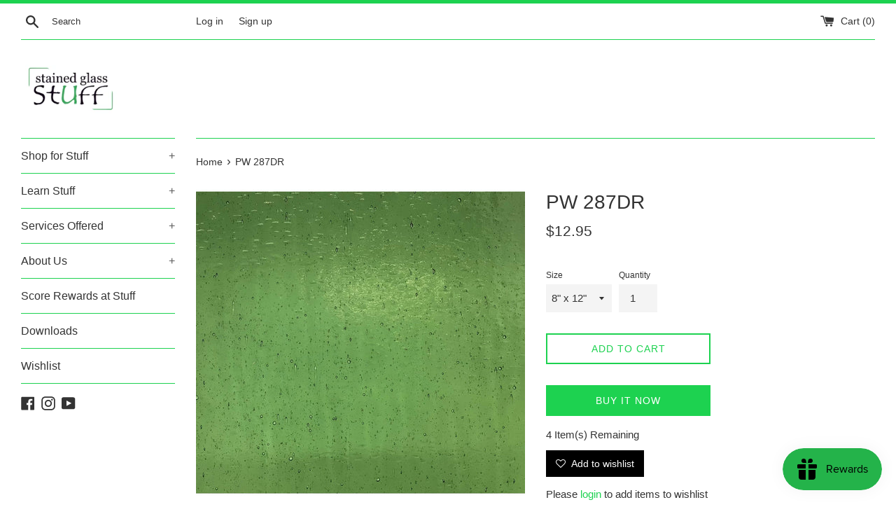

--- FILE ---
content_type: text/html; charset=utf-8
request_url: https://stainedglassstuff.com/products/wissmach-287dr-sage-green-double-rolled-transparent
body_size: 17993
content:
<!doctype html>
<html class="supports-no-js" lang="en">
<head>
  <meta charset="utf-8">
  <meta http-equiv="X-UA-Compatible" content="IE=edge,chrome=1">
  <meta name="viewport" content="width=device-width,initial-scale=1">
  <meta name="theme-color" content="">
  <link rel="canonical" href="https://stainedglassstuff.com/products/wissmach-287dr-sage-green-double-rolled-transparent">

  

  <title>
  PW 287DR &ndash; Stained Glass Stuff
  </title>

  
    <meta name="description" content="Wissmach 287DR, Sage Green Double Rolled Transparent A deep sage green with soft double rolled texture">
  

  <!-- /snippets/social-meta-tags.liquid -->




<meta property="og:site_name" content="Stained Glass Stuff">
<meta property="og:url" content="https://stainedglassstuff.com/products/wissmach-287dr-sage-green-double-rolled-transparent">
<meta property="og:title" content="PW 287DR">
<meta property="og:type" content="product">
<meta property="og:description" content="Wissmach 287DR, Sage Green Double Rolled Transparent A deep sage green with soft double rolled texture">

  <meta property="og:price:amount" content="8.95">
  <meta property="og:price:currency" content="CAD">

<meta property="og:image" content="http://stainedglassstuff.com/cdn/shop/products/EC47F5D8-56EB-4899-9F7B-72437CD07F65_1200x1200.jpg?v=1654537806">
<meta property="og:image:secure_url" content="https://stainedglassstuff.com/cdn/shop/products/EC47F5D8-56EB-4899-9F7B-72437CD07F65_1200x1200.jpg?v=1654537806">


<meta name="twitter:card" content="summary_large_image">
<meta name="twitter:title" content="PW 287DR">
<meta name="twitter:description" content="Wissmach 287DR, Sage Green Double Rolled Transparent A deep sage green with soft double rolled texture">


  <script>
    document.documentElement.className = document.documentElement.className.replace('supports-no-js', 'supports-js');

    var theme = {
      mapStrings: {
        addressError: "Error looking up that address",
        addressNoResults: "No results for that address",
        addressQueryLimit: "You have exceeded the Google API usage limit. Consider upgrading to a \u003ca href=\"https:\/\/developers.google.com\/maps\/premium\/usage-limits\"\u003ePremium Plan\u003c\/a\u003e.",
        authError: "There was a problem authenticating your Google Maps account."
      }
    }
  </script>

  <link href="//stainedglassstuff.com/cdn/shop/t/10/assets/theme.scss.css?v=167689802050357040411759259839" rel="stylesheet" type="text/css" media="all" />

  <script>window.performance && window.performance.mark && window.performance.mark('shopify.content_for_header.start');</script><meta id="shopify-digital-wallet" name="shopify-digital-wallet" content="/40790818967/digital_wallets/dialog">
<link rel="alternate" type="application/json+oembed" href="https://stainedglassstuff.com/products/wissmach-287dr-sage-green-double-rolled-transparent.oembed">
<script async="async" src="/checkouts/internal/preloads.js?locale=en-CA"></script>
<script id="shopify-features" type="application/json">{"accessToken":"703a1daf9e6ee211994e93028fb46314","betas":["rich-media-storefront-analytics"],"domain":"stainedglassstuff.com","predictiveSearch":true,"shopId":40790818967,"locale":"en"}</script>
<script>var Shopify = Shopify || {};
Shopify.shop = "stained-glass-stuff.myshopify.com";
Shopify.locale = "en";
Shopify.currency = {"active":"CAD","rate":"1.0"};
Shopify.country = "CA";
Shopify.theme = {"name":"Simple","id":118407299241,"schema_name":"Simple","schema_version":"12.2.1","theme_store_id":578,"role":"main"};
Shopify.theme.handle = "null";
Shopify.theme.style = {"id":null,"handle":null};
Shopify.cdnHost = "stainedglassstuff.com/cdn";
Shopify.routes = Shopify.routes || {};
Shopify.routes.root = "/";</script>
<script type="module">!function(o){(o.Shopify=o.Shopify||{}).modules=!0}(window);</script>
<script>!function(o){function n(){var o=[];function n(){o.push(Array.prototype.slice.apply(arguments))}return n.q=o,n}var t=o.Shopify=o.Shopify||{};t.loadFeatures=n(),t.autoloadFeatures=n()}(window);</script>
<script id="shop-js-analytics" type="application/json">{"pageType":"product"}</script>
<script defer="defer" async type="module" src="//stainedglassstuff.com/cdn/shopifycloud/shop-js/modules/v2/client.init-shop-cart-sync_C5BV16lS.en.esm.js"></script>
<script defer="defer" async type="module" src="//stainedglassstuff.com/cdn/shopifycloud/shop-js/modules/v2/chunk.common_CygWptCX.esm.js"></script>
<script type="module">
  await import("//stainedglassstuff.com/cdn/shopifycloud/shop-js/modules/v2/client.init-shop-cart-sync_C5BV16lS.en.esm.js");
await import("//stainedglassstuff.com/cdn/shopifycloud/shop-js/modules/v2/chunk.common_CygWptCX.esm.js");

  window.Shopify.SignInWithShop?.initShopCartSync?.({"fedCMEnabled":true,"windoidEnabled":true});

</script>
<script>(function() {
  var isLoaded = false;
  function asyncLoad() {
    if (isLoaded) return;
    isLoaded = true;
    var urls = ["https:\/\/js.smile.io\/v1\/smile-shopify.js?shop=stained-glass-stuff.myshopify.com","https:\/\/zooomyapps.com\/wishlist\/ZooomyOrders.js?shop=stained-glass-stuff.myshopify.com"];
    for (var i = 0; i < urls.length; i++) {
      var s = document.createElement('script');
      s.type = 'text/javascript';
      s.async = true;
      s.src = urls[i];
      var x = document.getElementsByTagName('script')[0];
      x.parentNode.insertBefore(s, x);
    }
  };
  if(window.attachEvent) {
    window.attachEvent('onload', asyncLoad);
  } else {
    window.addEventListener('load', asyncLoad, false);
  }
})();</script>
<script id="__st">var __st={"a":40790818967,"offset":-18000,"reqid":"59bea2cc-4f59-4561-828c-557077aef05c-1768705064","pageurl":"stainedglassstuff.com\/products\/wissmach-287dr-sage-green-double-rolled-transparent","u":"ad5b9d70f752","p":"product","rtyp":"product","rid":7713839349979};</script>
<script>window.ShopifyPaypalV4VisibilityTracking = true;</script>
<script id="captcha-bootstrap">!function(){'use strict';const t='contact',e='account',n='new_comment',o=[[t,t],['blogs',n],['comments',n],[t,'customer']],c=[[e,'customer_login'],[e,'guest_login'],[e,'recover_customer_password'],[e,'create_customer']],r=t=>t.map((([t,e])=>`form[action*='/${t}']:not([data-nocaptcha='true']) input[name='form_type'][value='${e}']`)).join(','),a=t=>()=>t?[...document.querySelectorAll(t)].map((t=>t.form)):[];function s(){const t=[...o],e=r(t);return a(e)}const i='password',u='form_key',d=['recaptcha-v3-token','g-recaptcha-response','h-captcha-response',i],f=()=>{try{return window.sessionStorage}catch{return}},m='__shopify_v',_=t=>t.elements[u];function p(t,e,n=!1){try{const o=window.sessionStorage,c=JSON.parse(o.getItem(e)),{data:r}=function(t){const{data:e,action:n}=t;return t[m]||n?{data:e,action:n}:{data:t,action:n}}(c);for(const[e,n]of Object.entries(r))t.elements[e]&&(t.elements[e].value=n);n&&o.removeItem(e)}catch(o){console.error('form repopulation failed',{error:o})}}const l='form_type',E='cptcha';function T(t){t.dataset[E]=!0}const w=window,h=w.document,L='Shopify',v='ce_forms',y='captcha';let A=!1;((t,e)=>{const n=(g='f06e6c50-85a8-45c8-87d0-21a2b65856fe',I='https://cdn.shopify.com/shopifycloud/storefront-forms-hcaptcha/ce_storefront_forms_captcha_hcaptcha.v1.5.2.iife.js',D={infoText:'Protected by hCaptcha',privacyText:'Privacy',termsText:'Terms'},(t,e,n)=>{const o=w[L][v],c=o.bindForm;if(c)return c(t,g,e,D).then(n);var r;o.q.push([[t,g,e,D],n]),r=I,A||(h.body.append(Object.assign(h.createElement('script'),{id:'captcha-provider',async:!0,src:r})),A=!0)});var g,I,D;w[L]=w[L]||{},w[L][v]=w[L][v]||{},w[L][v].q=[],w[L][y]=w[L][y]||{},w[L][y].protect=function(t,e){n(t,void 0,e),T(t)},Object.freeze(w[L][y]),function(t,e,n,w,h,L){const[v,y,A,g]=function(t,e,n){const i=e?o:[],u=t?c:[],d=[...i,...u],f=r(d),m=r(i),_=r(d.filter((([t,e])=>n.includes(e))));return[a(f),a(m),a(_),s()]}(w,h,L),I=t=>{const e=t.target;return e instanceof HTMLFormElement?e:e&&e.form},D=t=>v().includes(t);t.addEventListener('submit',(t=>{const e=I(t);if(!e)return;const n=D(e)&&!e.dataset.hcaptchaBound&&!e.dataset.recaptchaBound,o=_(e),c=g().includes(e)&&(!o||!o.value);(n||c)&&t.preventDefault(),c&&!n&&(function(t){try{if(!f())return;!function(t){const e=f();if(!e)return;const n=_(t);if(!n)return;const o=n.value;o&&e.removeItem(o)}(t);const e=Array.from(Array(32),(()=>Math.random().toString(36)[2])).join('');!function(t,e){_(t)||t.append(Object.assign(document.createElement('input'),{type:'hidden',name:u})),t.elements[u].value=e}(t,e),function(t,e){const n=f();if(!n)return;const o=[...t.querySelectorAll(`input[type='${i}']`)].map((({name:t})=>t)),c=[...d,...o],r={};for(const[a,s]of new FormData(t).entries())c.includes(a)||(r[a]=s);n.setItem(e,JSON.stringify({[m]:1,action:t.action,data:r}))}(t,e)}catch(e){console.error('failed to persist form',e)}}(e),e.submit())}));const S=(t,e)=>{t&&!t.dataset[E]&&(n(t,e.some((e=>e===t))),T(t))};for(const o of['focusin','change'])t.addEventListener(o,(t=>{const e=I(t);D(e)&&S(e,y())}));const B=e.get('form_key'),M=e.get(l),P=B&&M;t.addEventListener('DOMContentLoaded',(()=>{const t=y();if(P)for(const e of t)e.elements[l].value===M&&p(e,B);[...new Set([...A(),...v().filter((t=>'true'===t.dataset.shopifyCaptcha))])].forEach((e=>S(e,t)))}))}(h,new URLSearchParams(w.location.search),n,t,e,['guest_login'])})(!0,!0)}();</script>
<script integrity="sha256-4kQ18oKyAcykRKYeNunJcIwy7WH5gtpwJnB7kiuLZ1E=" data-source-attribution="shopify.loadfeatures" defer="defer" src="//stainedglassstuff.com/cdn/shopifycloud/storefront/assets/storefront/load_feature-a0a9edcb.js" crossorigin="anonymous"></script>
<script data-source-attribution="shopify.dynamic_checkout.dynamic.init">var Shopify=Shopify||{};Shopify.PaymentButton=Shopify.PaymentButton||{isStorefrontPortableWallets:!0,init:function(){window.Shopify.PaymentButton.init=function(){};var t=document.createElement("script");t.src="https://stainedglassstuff.com/cdn/shopifycloud/portable-wallets/latest/portable-wallets.en.js",t.type="module",document.head.appendChild(t)}};
</script>
<script data-source-attribution="shopify.dynamic_checkout.buyer_consent">
  function portableWalletsHideBuyerConsent(e){var t=document.getElementById("shopify-buyer-consent"),n=document.getElementById("shopify-subscription-policy-button");t&&n&&(t.classList.add("hidden"),t.setAttribute("aria-hidden","true"),n.removeEventListener("click",e))}function portableWalletsShowBuyerConsent(e){var t=document.getElementById("shopify-buyer-consent"),n=document.getElementById("shopify-subscription-policy-button");t&&n&&(t.classList.remove("hidden"),t.removeAttribute("aria-hidden"),n.addEventListener("click",e))}window.Shopify?.PaymentButton&&(window.Shopify.PaymentButton.hideBuyerConsent=portableWalletsHideBuyerConsent,window.Shopify.PaymentButton.showBuyerConsent=portableWalletsShowBuyerConsent);
</script>
<script>
  function portableWalletsCleanup(e){e&&e.src&&console.error("Failed to load portable wallets script "+e.src);var t=document.querySelectorAll("shopify-accelerated-checkout .shopify-payment-button__skeleton, shopify-accelerated-checkout-cart .wallet-cart-button__skeleton"),e=document.getElementById("shopify-buyer-consent");for(let e=0;e<t.length;e++)t[e].remove();e&&e.remove()}function portableWalletsNotLoadedAsModule(e){e instanceof ErrorEvent&&"string"==typeof e.message&&e.message.includes("import.meta")&&"string"==typeof e.filename&&e.filename.includes("portable-wallets")&&(window.removeEventListener("error",portableWalletsNotLoadedAsModule),window.Shopify.PaymentButton.failedToLoad=e,"loading"===document.readyState?document.addEventListener("DOMContentLoaded",window.Shopify.PaymentButton.init):window.Shopify.PaymentButton.init())}window.addEventListener("error",portableWalletsNotLoadedAsModule);
</script>

<script type="module" src="https://stainedglassstuff.com/cdn/shopifycloud/portable-wallets/latest/portable-wallets.en.js" onError="portableWalletsCleanup(this)" crossorigin="anonymous"></script>
<script nomodule>
  document.addEventListener("DOMContentLoaded", portableWalletsCleanup);
</script>

<link id="shopify-accelerated-checkout-styles" rel="stylesheet" media="screen" href="https://stainedglassstuff.com/cdn/shopifycloud/portable-wallets/latest/accelerated-checkout-backwards-compat.css" crossorigin="anonymous">
<style id="shopify-accelerated-checkout-cart">
        #shopify-buyer-consent {
  margin-top: 1em;
  display: inline-block;
  width: 100%;
}

#shopify-buyer-consent.hidden {
  display: none;
}

#shopify-subscription-policy-button {
  background: none;
  border: none;
  padding: 0;
  text-decoration: underline;
  font-size: inherit;
  cursor: pointer;
}

#shopify-subscription-policy-button::before {
  box-shadow: none;
}

      </style>

<script>window.performance && window.performance.mark && window.performance.mark('shopify.content_for_header.end');</script>

  <script src="//stainedglassstuff.com/cdn/shop/t/10/assets/jquery-1.11.0.min.js?v=32460426840832490021610999263" type="text/javascript"></script>
  <script src="//stainedglassstuff.com/cdn/shop/t/10/assets/modernizr.min.js?v=44044439420609591321610999264" type="text/javascript"></script>

  <script src="//stainedglassstuff.com/cdn/shop/t/10/assets/lazysizes.min.js?v=155223123402716617051610999263" async="async"></script>

  
  <!-- "snippets/judgeme_core.liquid" was not rendered, the associated app was uninstalled -->
<!-- BEGIN app block: shopify://apps/instafeed/blocks/head-block/c447db20-095d-4a10-9725-b5977662c9d5 --><link rel="preconnect" href="https://cdn.nfcube.com/">
<link rel="preconnect" href="https://scontent.cdninstagram.com/">


  <script>
    document.addEventListener('DOMContentLoaded', function () {
      let instafeedScript = document.createElement('script');

      
        instafeedScript.src = 'https://cdn.nfcube.com/instafeed-8291f6c20a659c70bc9e6fc88f014ffd.js';
      

      document.body.appendChild(instafeedScript);
    });
  </script>





<!-- END app block --><script src="https://cdn.shopify.com/extensions/019bc7e9-d98c-71e0-bb25-69de9349bf29/smile-io-266/assets/smile-loader.js" type="text/javascript" defer="defer"></script>
<link href="https://monorail-edge.shopifysvc.com" rel="dns-prefetch">
<script>(function(){if ("sendBeacon" in navigator && "performance" in window) {try {var session_token_from_headers = performance.getEntriesByType('navigation')[0].serverTiming.find(x => x.name == '_s').description;} catch {var session_token_from_headers = undefined;}var session_cookie_matches = document.cookie.match(/_shopify_s=([^;]*)/);var session_token_from_cookie = session_cookie_matches && session_cookie_matches.length === 2 ? session_cookie_matches[1] : "";var session_token = session_token_from_headers || session_token_from_cookie || "";function handle_abandonment_event(e) {var entries = performance.getEntries().filter(function(entry) {return /monorail-edge.shopifysvc.com/.test(entry.name);});if (!window.abandonment_tracked && entries.length === 0) {window.abandonment_tracked = true;var currentMs = Date.now();var navigation_start = performance.timing.navigationStart;var payload = {shop_id: 40790818967,url: window.location.href,navigation_start,duration: currentMs - navigation_start,session_token,page_type: "product"};window.navigator.sendBeacon("https://monorail-edge.shopifysvc.com/v1/produce", JSON.stringify({schema_id: "online_store_buyer_site_abandonment/1.1",payload: payload,metadata: {event_created_at_ms: currentMs,event_sent_at_ms: currentMs}}));}}window.addEventListener('pagehide', handle_abandonment_event);}}());</script>
<script id="web-pixels-manager-setup">(function e(e,d,r,n,o){if(void 0===o&&(o={}),!Boolean(null===(a=null===(i=window.Shopify)||void 0===i?void 0:i.analytics)||void 0===a?void 0:a.replayQueue)){var i,a;window.Shopify=window.Shopify||{};var t=window.Shopify;t.analytics=t.analytics||{};var s=t.analytics;s.replayQueue=[],s.publish=function(e,d,r){return s.replayQueue.push([e,d,r]),!0};try{self.performance.mark("wpm:start")}catch(e){}var l=function(){var e={modern:/Edge?\/(1{2}[4-9]|1[2-9]\d|[2-9]\d{2}|\d{4,})\.\d+(\.\d+|)|Firefox\/(1{2}[4-9]|1[2-9]\d|[2-9]\d{2}|\d{4,})\.\d+(\.\d+|)|Chrom(ium|e)\/(9{2}|\d{3,})\.\d+(\.\d+|)|(Maci|X1{2}).+ Version\/(15\.\d+|(1[6-9]|[2-9]\d|\d{3,})\.\d+)([,.]\d+|)( \(\w+\)|)( Mobile\/\w+|) Safari\/|Chrome.+OPR\/(9{2}|\d{3,})\.\d+\.\d+|(CPU[ +]OS|iPhone[ +]OS|CPU[ +]iPhone|CPU IPhone OS|CPU iPad OS)[ +]+(15[._]\d+|(1[6-9]|[2-9]\d|\d{3,})[._]\d+)([._]\d+|)|Android:?[ /-](13[3-9]|1[4-9]\d|[2-9]\d{2}|\d{4,})(\.\d+|)(\.\d+|)|Android.+Firefox\/(13[5-9]|1[4-9]\d|[2-9]\d{2}|\d{4,})\.\d+(\.\d+|)|Android.+Chrom(ium|e)\/(13[3-9]|1[4-9]\d|[2-9]\d{2}|\d{4,})\.\d+(\.\d+|)|SamsungBrowser\/([2-9]\d|\d{3,})\.\d+/,legacy:/Edge?\/(1[6-9]|[2-9]\d|\d{3,})\.\d+(\.\d+|)|Firefox\/(5[4-9]|[6-9]\d|\d{3,})\.\d+(\.\d+|)|Chrom(ium|e)\/(5[1-9]|[6-9]\d|\d{3,})\.\d+(\.\d+|)([\d.]+$|.*Safari\/(?![\d.]+ Edge\/[\d.]+$))|(Maci|X1{2}).+ Version\/(10\.\d+|(1[1-9]|[2-9]\d|\d{3,})\.\d+)([,.]\d+|)( \(\w+\)|)( Mobile\/\w+|) Safari\/|Chrome.+OPR\/(3[89]|[4-9]\d|\d{3,})\.\d+\.\d+|(CPU[ +]OS|iPhone[ +]OS|CPU[ +]iPhone|CPU IPhone OS|CPU iPad OS)[ +]+(10[._]\d+|(1[1-9]|[2-9]\d|\d{3,})[._]\d+)([._]\d+|)|Android:?[ /-](13[3-9]|1[4-9]\d|[2-9]\d{2}|\d{4,})(\.\d+|)(\.\d+|)|Mobile Safari.+OPR\/([89]\d|\d{3,})\.\d+\.\d+|Android.+Firefox\/(13[5-9]|1[4-9]\d|[2-9]\d{2}|\d{4,})\.\d+(\.\d+|)|Android.+Chrom(ium|e)\/(13[3-9]|1[4-9]\d|[2-9]\d{2}|\d{4,})\.\d+(\.\d+|)|Android.+(UC? ?Browser|UCWEB|U3)[ /]?(15\.([5-9]|\d{2,})|(1[6-9]|[2-9]\d|\d{3,})\.\d+)\.\d+|SamsungBrowser\/(5\.\d+|([6-9]|\d{2,})\.\d+)|Android.+MQ{2}Browser\/(14(\.(9|\d{2,})|)|(1[5-9]|[2-9]\d|\d{3,})(\.\d+|))(\.\d+|)|K[Aa][Ii]OS\/(3\.\d+|([4-9]|\d{2,})\.\d+)(\.\d+|)/},d=e.modern,r=e.legacy,n=navigator.userAgent;return n.match(d)?"modern":n.match(r)?"legacy":"unknown"}(),u="modern"===l?"modern":"legacy",c=(null!=n?n:{modern:"",legacy:""})[u],f=function(e){return[e.baseUrl,"/wpm","/b",e.hashVersion,"modern"===e.buildTarget?"m":"l",".js"].join("")}({baseUrl:d,hashVersion:r,buildTarget:u}),m=function(e){var d=e.version,r=e.bundleTarget,n=e.surface,o=e.pageUrl,i=e.monorailEndpoint;return{emit:function(e){var a=e.status,t=e.errorMsg,s=(new Date).getTime(),l=JSON.stringify({metadata:{event_sent_at_ms:s},events:[{schema_id:"web_pixels_manager_load/3.1",payload:{version:d,bundle_target:r,page_url:o,status:a,surface:n,error_msg:t},metadata:{event_created_at_ms:s}}]});if(!i)return console&&console.warn&&console.warn("[Web Pixels Manager] No Monorail endpoint provided, skipping logging."),!1;try{return self.navigator.sendBeacon.bind(self.navigator)(i,l)}catch(e){}var u=new XMLHttpRequest;try{return u.open("POST",i,!0),u.setRequestHeader("Content-Type","text/plain"),u.send(l),!0}catch(e){return console&&console.warn&&console.warn("[Web Pixels Manager] Got an unhandled error while logging to Monorail."),!1}}}}({version:r,bundleTarget:l,surface:e.surface,pageUrl:self.location.href,monorailEndpoint:e.monorailEndpoint});try{o.browserTarget=l,function(e){var d=e.src,r=e.async,n=void 0===r||r,o=e.onload,i=e.onerror,a=e.sri,t=e.scriptDataAttributes,s=void 0===t?{}:t,l=document.createElement("script"),u=document.querySelector("head"),c=document.querySelector("body");if(l.async=n,l.src=d,a&&(l.integrity=a,l.crossOrigin="anonymous"),s)for(var f in s)if(Object.prototype.hasOwnProperty.call(s,f))try{l.dataset[f]=s[f]}catch(e){}if(o&&l.addEventListener("load",o),i&&l.addEventListener("error",i),u)u.appendChild(l);else{if(!c)throw new Error("Did not find a head or body element to append the script");c.appendChild(l)}}({src:f,async:!0,onload:function(){if(!function(){var e,d;return Boolean(null===(d=null===(e=window.Shopify)||void 0===e?void 0:e.analytics)||void 0===d?void 0:d.initialized)}()){var d=window.webPixelsManager.init(e)||void 0;if(d){var r=window.Shopify.analytics;r.replayQueue.forEach((function(e){var r=e[0],n=e[1],o=e[2];d.publishCustomEvent(r,n,o)})),r.replayQueue=[],r.publish=d.publishCustomEvent,r.visitor=d.visitor,r.initialized=!0}}},onerror:function(){return m.emit({status:"failed",errorMsg:"".concat(f," has failed to load")})},sri:function(e){var d=/^sha384-[A-Za-z0-9+/=]+$/;return"string"==typeof e&&d.test(e)}(c)?c:"",scriptDataAttributes:o}),m.emit({status:"loading"})}catch(e){m.emit({status:"failed",errorMsg:(null==e?void 0:e.message)||"Unknown error"})}}})({shopId: 40790818967,storefrontBaseUrl: "https://stainedglassstuff.com",extensionsBaseUrl: "https://extensions.shopifycdn.com/cdn/shopifycloud/web-pixels-manager",monorailEndpoint: "https://monorail-edge.shopifysvc.com/unstable/produce_batch",surface: "storefront-renderer",enabledBetaFlags: ["2dca8a86"],webPixelsConfigList: [{"id":"shopify-app-pixel","configuration":"{}","eventPayloadVersion":"v1","runtimeContext":"STRICT","scriptVersion":"0450","apiClientId":"shopify-pixel","type":"APP","privacyPurposes":["ANALYTICS","MARKETING"]},{"id":"shopify-custom-pixel","eventPayloadVersion":"v1","runtimeContext":"LAX","scriptVersion":"0450","apiClientId":"shopify-pixel","type":"CUSTOM","privacyPurposes":["ANALYTICS","MARKETING"]}],isMerchantRequest: false,initData: {"shop":{"name":"Stained Glass Stuff","paymentSettings":{"currencyCode":"CAD"},"myshopifyDomain":"stained-glass-stuff.myshopify.com","countryCode":"CA","storefrontUrl":"https:\/\/stainedglassstuff.com"},"customer":null,"cart":null,"checkout":null,"productVariants":[{"price":{"amount":17.95,"currencyCode":"CAD"},"product":{"title":"PW 287DR","vendor":"Stained Glass Stuff","id":"7713839349979","untranslatedTitle":"PW 287DR","url":"\/products\/wissmach-287dr-sage-green-double-rolled-transparent","type":"Glass"},"id":"42919158808795","image":{"src":"\/\/stainedglassstuff.com\/cdn\/shop\/products\/EC47F5D8-56EB-4899-9F7B-72437CD07F65.jpg?v=1654537806"},"sku":null,"title":"12\" x 12\"","untranslatedTitle":"12\" x 12\""},{"price":{"amount":12.95,"currencyCode":"CAD"},"product":{"title":"PW 287DR","vendor":"Stained Glass Stuff","id":"7713839349979","untranslatedTitle":"PW 287DR","url":"\/products\/wissmach-287dr-sage-green-double-rolled-transparent","type":"Glass"},"id":"42919158841563","image":{"src":"\/\/stainedglassstuff.com\/cdn\/shop\/products\/EC47F5D8-56EB-4899-9F7B-72437CD07F65.jpg?v=1654537806"},"sku":null,"title":"8\" x 12\"","untranslatedTitle":"8\" x 12\""},{"price":{"amount":9.95,"currencyCode":"CAD"},"product":{"title":"PW 287DR","vendor":"Stained Glass Stuff","id":"7713839349979","untranslatedTitle":"PW 287DR","url":"\/products\/wissmach-287dr-sage-green-double-rolled-transparent","type":"Glass"},"id":"42919158874331","image":{"src":"\/\/stainedglassstuff.com\/cdn\/shop\/products\/EC47F5D8-56EB-4899-9F7B-72437CD07F65.jpg?v=1654537806"},"sku":null,"title":"6\" x 12\"","untranslatedTitle":"6\" x 12\""},{"price":{"amount":8.95,"currencyCode":"CAD"},"product":{"title":"PW 287DR","vendor":"Stained Glass Stuff","id":"7713839349979","untranslatedTitle":"PW 287DR","url":"\/products\/wissmach-287dr-sage-green-double-rolled-transparent","type":"Glass"},"id":"44796741484763","image":{"src":"\/\/stainedglassstuff.com\/cdn\/shop\/products\/EC47F5D8-56EB-4899-9F7B-72437CD07F65.jpg?v=1654537806"},"sku":"","title":"5\" x 12\"","untranslatedTitle":"5\" x 12\""}],"purchasingCompany":null},},"https://stainedglassstuff.com/cdn","fcfee988w5aeb613cpc8e4bc33m6693e112",{"modern":"","legacy":""},{"shopId":"40790818967","storefrontBaseUrl":"https:\/\/stainedglassstuff.com","extensionBaseUrl":"https:\/\/extensions.shopifycdn.com\/cdn\/shopifycloud\/web-pixels-manager","surface":"storefront-renderer","enabledBetaFlags":"[\"2dca8a86\"]","isMerchantRequest":"false","hashVersion":"fcfee988w5aeb613cpc8e4bc33m6693e112","publish":"custom","events":"[[\"page_viewed\",{}],[\"product_viewed\",{\"productVariant\":{\"price\":{\"amount\":12.95,\"currencyCode\":\"CAD\"},\"product\":{\"title\":\"PW 287DR\",\"vendor\":\"Stained Glass Stuff\",\"id\":\"7713839349979\",\"untranslatedTitle\":\"PW 287DR\",\"url\":\"\/products\/wissmach-287dr-sage-green-double-rolled-transparent\",\"type\":\"Glass\"},\"id\":\"42919158841563\",\"image\":{\"src\":\"\/\/stainedglassstuff.com\/cdn\/shop\/products\/EC47F5D8-56EB-4899-9F7B-72437CD07F65.jpg?v=1654537806\"},\"sku\":null,\"title\":\"8\\\" x 12\\\"\",\"untranslatedTitle\":\"8\\\" x 12\\\"\"}}]]"});</script><script>
  window.ShopifyAnalytics = window.ShopifyAnalytics || {};
  window.ShopifyAnalytics.meta = window.ShopifyAnalytics.meta || {};
  window.ShopifyAnalytics.meta.currency = 'CAD';
  var meta = {"product":{"id":7713839349979,"gid":"gid:\/\/shopify\/Product\/7713839349979","vendor":"Stained Glass Stuff","type":"Glass","handle":"wissmach-287dr-sage-green-double-rolled-transparent","variants":[{"id":42919158808795,"price":1795,"name":"PW 287DR - 12\" x 12\"","public_title":"12\" x 12\"","sku":null},{"id":42919158841563,"price":1295,"name":"PW 287DR - 8\" x 12\"","public_title":"8\" x 12\"","sku":null},{"id":42919158874331,"price":995,"name":"PW 287DR - 6\" x 12\"","public_title":"6\" x 12\"","sku":null},{"id":44796741484763,"price":895,"name":"PW 287DR - 5\" x 12\"","public_title":"5\" x 12\"","sku":""}],"remote":false},"page":{"pageType":"product","resourceType":"product","resourceId":7713839349979,"requestId":"59bea2cc-4f59-4561-828c-557077aef05c-1768705064"}};
  for (var attr in meta) {
    window.ShopifyAnalytics.meta[attr] = meta[attr];
  }
</script>
<script class="analytics">
  (function () {
    var customDocumentWrite = function(content) {
      var jquery = null;

      if (window.jQuery) {
        jquery = window.jQuery;
      } else if (window.Checkout && window.Checkout.$) {
        jquery = window.Checkout.$;
      }

      if (jquery) {
        jquery('body').append(content);
      }
    };

    var hasLoggedConversion = function(token) {
      if (token) {
        return document.cookie.indexOf('loggedConversion=' + token) !== -1;
      }
      return false;
    }

    var setCookieIfConversion = function(token) {
      if (token) {
        var twoMonthsFromNow = new Date(Date.now());
        twoMonthsFromNow.setMonth(twoMonthsFromNow.getMonth() + 2);

        document.cookie = 'loggedConversion=' + token + '; expires=' + twoMonthsFromNow;
      }
    }

    var trekkie = window.ShopifyAnalytics.lib = window.trekkie = window.trekkie || [];
    if (trekkie.integrations) {
      return;
    }
    trekkie.methods = [
      'identify',
      'page',
      'ready',
      'track',
      'trackForm',
      'trackLink'
    ];
    trekkie.factory = function(method) {
      return function() {
        var args = Array.prototype.slice.call(arguments);
        args.unshift(method);
        trekkie.push(args);
        return trekkie;
      };
    };
    for (var i = 0; i < trekkie.methods.length; i++) {
      var key = trekkie.methods[i];
      trekkie[key] = trekkie.factory(key);
    }
    trekkie.load = function(config) {
      trekkie.config = config || {};
      trekkie.config.initialDocumentCookie = document.cookie;
      var first = document.getElementsByTagName('script')[0];
      var script = document.createElement('script');
      script.type = 'text/javascript';
      script.onerror = function(e) {
        var scriptFallback = document.createElement('script');
        scriptFallback.type = 'text/javascript';
        scriptFallback.onerror = function(error) {
                var Monorail = {
      produce: function produce(monorailDomain, schemaId, payload) {
        var currentMs = new Date().getTime();
        var event = {
          schema_id: schemaId,
          payload: payload,
          metadata: {
            event_created_at_ms: currentMs,
            event_sent_at_ms: currentMs
          }
        };
        return Monorail.sendRequest("https://" + monorailDomain + "/v1/produce", JSON.stringify(event));
      },
      sendRequest: function sendRequest(endpointUrl, payload) {
        // Try the sendBeacon API
        if (window && window.navigator && typeof window.navigator.sendBeacon === 'function' && typeof window.Blob === 'function' && !Monorail.isIos12()) {
          var blobData = new window.Blob([payload], {
            type: 'text/plain'
          });

          if (window.navigator.sendBeacon(endpointUrl, blobData)) {
            return true;
          } // sendBeacon was not successful

        } // XHR beacon

        var xhr = new XMLHttpRequest();

        try {
          xhr.open('POST', endpointUrl);
          xhr.setRequestHeader('Content-Type', 'text/plain');
          xhr.send(payload);
        } catch (e) {
          console.log(e);
        }

        return false;
      },
      isIos12: function isIos12() {
        return window.navigator.userAgent.lastIndexOf('iPhone; CPU iPhone OS 12_') !== -1 || window.navigator.userAgent.lastIndexOf('iPad; CPU OS 12_') !== -1;
      }
    };
    Monorail.produce('monorail-edge.shopifysvc.com',
      'trekkie_storefront_load_errors/1.1',
      {shop_id: 40790818967,
      theme_id: 118407299241,
      app_name: "storefront",
      context_url: window.location.href,
      source_url: "//stainedglassstuff.com/cdn/s/trekkie.storefront.cd680fe47e6c39ca5d5df5f0a32d569bc48c0f27.min.js"});

        };
        scriptFallback.async = true;
        scriptFallback.src = '//stainedglassstuff.com/cdn/s/trekkie.storefront.cd680fe47e6c39ca5d5df5f0a32d569bc48c0f27.min.js';
        first.parentNode.insertBefore(scriptFallback, first);
      };
      script.async = true;
      script.src = '//stainedglassstuff.com/cdn/s/trekkie.storefront.cd680fe47e6c39ca5d5df5f0a32d569bc48c0f27.min.js';
      first.parentNode.insertBefore(script, first);
    };
    trekkie.load(
      {"Trekkie":{"appName":"storefront","development":false,"defaultAttributes":{"shopId":40790818967,"isMerchantRequest":null,"themeId":118407299241,"themeCityHash":"14053730097280740787","contentLanguage":"en","currency":"CAD","eventMetadataId":"d9e56201-35c5-4982-9c0f-2be95a54cce2"},"isServerSideCookieWritingEnabled":true,"monorailRegion":"shop_domain","enabledBetaFlags":["65f19447"]},"Session Attribution":{},"S2S":{"facebookCapiEnabled":false,"source":"trekkie-storefront-renderer","apiClientId":580111}}
    );

    var loaded = false;
    trekkie.ready(function() {
      if (loaded) return;
      loaded = true;

      window.ShopifyAnalytics.lib = window.trekkie;

      var originalDocumentWrite = document.write;
      document.write = customDocumentWrite;
      try { window.ShopifyAnalytics.merchantGoogleAnalytics.call(this); } catch(error) {};
      document.write = originalDocumentWrite;

      window.ShopifyAnalytics.lib.page(null,{"pageType":"product","resourceType":"product","resourceId":7713839349979,"requestId":"59bea2cc-4f59-4561-828c-557077aef05c-1768705064","shopifyEmitted":true});

      var match = window.location.pathname.match(/checkouts\/(.+)\/(thank_you|post_purchase)/)
      var token = match? match[1]: undefined;
      if (!hasLoggedConversion(token)) {
        setCookieIfConversion(token);
        window.ShopifyAnalytics.lib.track("Viewed Product",{"currency":"CAD","variantId":42919158808795,"productId":7713839349979,"productGid":"gid:\/\/shopify\/Product\/7713839349979","name":"PW 287DR - 12\" x 12\"","price":"17.95","sku":null,"brand":"Stained Glass Stuff","variant":"12\" x 12\"","category":"Glass","nonInteraction":true,"remote":false},undefined,undefined,{"shopifyEmitted":true});
      window.ShopifyAnalytics.lib.track("monorail:\/\/trekkie_storefront_viewed_product\/1.1",{"currency":"CAD","variantId":42919158808795,"productId":7713839349979,"productGid":"gid:\/\/shopify\/Product\/7713839349979","name":"PW 287DR - 12\" x 12\"","price":"17.95","sku":null,"brand":"Stained Glass Stuff","variant":"12\" x 12\"","category":"Glass","nonInteraction":true,"remote":false,"referer":"https:\/\/stainedglassstuff.com\/products\/wissmach-287dr-sage-green-double-rolled-transparent"});
      }
    });


        var eventsListenerScript = document.createElement('script');
        eventsListenerScript.async = true;
        eventsListenerScript.src = "//stainedglassstuff.com/cdn/shopifycloud/storefront/assets/shop_events_listener-3da45d37.js";
        document.getElementsByTagName('head')[0].appendChild(eventsListenerScript);

})();</script>
<script
  defer
  src="https://stainedglassstuff.com/cdn/shopifycloud/perf-kit/shopify-perf-kit-3.0.4.min.js"
  data-application="storefront-renderer"
  data-shop-id="40790818967"
  data-render-region="gcp-us-central1"
  data-page-type="product"
  data-theme-instance-id="118407299241"
  data-theme-name="Simple"
  data-theme-version="12.2.1"
  data-monorail-region="shop_domain"
  data-resource-timing-sampling-rate="10"
  data-shs="true"
  data-shs-beacon="true"
  data-shs-export-with-fetch="true"
  data-shs-logs-sample-rate="1"
  data-shs-beacon-endpoint="https://stainedglassstuff.com/api/collect"
></script>
</head>

<body id="pw-287dr" class="template-product">

  <a class="in-page-link visually-hidden skip-link" href="#MainContent">Skip to content</a>

  <div id="shopify-section-header" class="shopify-section">

  <style>
    .site-header__logo {
      width: 140px;
    }
    #HeaderLogoWrapper {
      max-width: 140px !important;
    }
  </style>
  <div class="page-border"></div>


<div class="site-wrapper">
  <div class="top-bar grid">

    <div class="grid__item medium-up--one-fifth small--one-half">
      <div class="top-bar__search">
        <a href="/search" class="medium-up--hide">
          <svg aria-hidden="true" focusable="false" role="presentation" class="icon icon-search" viewBox="0 0 20 20"><path fill="#444" d="M18.64 17.02l-5.31-5.31c.81-1.08 1.26-2.43 1.26-3.87C14.5 4.06 11.44 1 7.75 1S1 4.06 1 7.75s3.06 6.75 6.75 6.75c1.44 0 2.79-.45 3.87-1.26l5.31 5.31c.45.45 1.26.54 1.71.09.45-.36.45-1.17 0-1.62zM3.25 7.75c0-2.52 1.98-4.5 4.5-4.5s4.5 1.98 4.5 4.5-1.98 4.5-4.5 4.5-4.5-1.98-4.5-4.5z"/></svg>
        </a>
        <form action="/search" method="get" class="search-bar small--hide" role="search">
          
          <button type="submit" class="search-bar__submit">
            <svg aria-hidden="true" focusable="false" role="presentation" class="icon icon-search" viewBox="0 0 20 20"><path fill="#444" d="M18.64 17.02l-5.31-5.31c.81-1.08 1.26-2.43 1.26-3.87C14.5 4.06 11.44 1 7.75 1S1 4.06 1 7.75s3.06 6.75 6.75 6.75c1.44 0 2.79-.45 3.87-1.26l5.31 5.31c.45.45 1.26.54 1.71.09.45-.36.45-1.17 0-1.62zM3.25 7.75c0-2.52 1.98-4.5 4.5-4.5s4.5 1.98 4.5 4.5-1.98 4.5-4.5 4.5-4.5-1.98-4.5-4.5z"/></svg>
            <span class="icon__fallback-text">Search</span>
          </button>
          <input type="search" name="q" class="search-bar__input" value="" placeholder="Search" aria-label="Search">
        </form>
      </div>
    </div>

    
      <div class="grid__item medium-up--two-fifths small--hide">
        <span class="customer-links small--hide">
          
            <a href="/account/login" id="customer_login_link">Log in</a>
            <span class="vertical-divider"></span>
            <a href="/account/register" id="customer_register_link">Sign up</a>
          
        </span>
      </div>
    

    <div class="grid__item  medium-up--two-fifths  small--one-half text-right">
      <a href="/cart" class="site-header__cart">
        <svg aria-hidden="true" focusable="false" role="presentation" class="icon icon-cart" viewBox="0 0 20 20"><path fill="#444" d="M18.936 5.564c-.144-.175-.35-.207-.55-.207h-.003L6.774 4.286c-.272 0-.417.089-.491.18-.079.096-.16.263-.094.585l2.016 5.705c.163.407.642.673 1.068.673h8.401c.433 0 .854-.285.941-.725l.484-4.571c.045-.221-.015-.388-.163-.567z"/><path fill="#444" d="M17.107 12.5H7.659L4.98 4.117l-.362-1.059c-.138-.401-.292-.559-.695-.559H.924c-.411 0-.748.303-.748.714s.337.714.748.714h2.413l3.002 9.48c.126.38.295.52.942.52h9.825c.411 0 .748-.303.748-.714s-.336-.714-.748-.714zM10.424 16.23a1.498 1.498 0 1 1-2.997 0 1.498 1.498 0 0 1 2.997 0zM16.853 16.23a1.498 1.498 0 1 1-2.997 0 1.498 1.498 0 0 1 2.997 0z"/></svg>
        <span class="small--hide">
          Cart
          (<span id="CartCount">0</span>)
        </span>
      </a>
    </div>
  </div>

  <hr class="small--hide hr--border">

  <header class="site-header grid medium-up--grid--table" role="banner">
    <div class="grid__item small--text-center">
      <div itemscope itemtype="http://schema.org/Organization">
        

          <div id="HeaderLogoWrapper" class="supports-js">
            <a href="/" itemprop="url" style="padding-top:57.14285714285714%; display: block;">
              <img id="HeaderLogo"
                   class="lazyload"
                   src="//stainedglassstuff.com/cdn/shop/files/SGS_LOGO_black_T-Shirt_18856f56-cb1f-4c89-ad3d-9f2dec4170aa_150x150.jpg?v=1614297774"
                   data-src="//stainedglassstuff.com/cdn/shop/files/SGS_LOGO_black_T-Shirt_18856f56-cb1f-4c89-ad3d-9f2dec4170aa_{width}x.jpg?v=1614297774"
                   data-widths="[180, 360, 540, 720, 900, 1080, 1296, 1512, 1728, 2048]"
                   data-aspectratio="1.0"
                   data-sizes="auto"
                   alt="Stained Glass Stuff"
                   itemprop="logo">
            </a>
          </div>
          <noscript>
            
            <a href="/" itemprop="url">
              <img class="site-header__logo" src="//stainedglassstuff.com/cdn/shop/files/SGS_LOGO_black_T-Shirt_18856f56-cb1f-4c89-ad3d-9f2dec4170aa_140x.jpg?v=1614297774"
              srcset="//stainedglassstuff.com/cdn/shop/files/SGS_LOGO_black_T-Shirt_18856f56-cb1f-4c89-ad3d-9f2dec4170aa_140x.jpg?v=1614297774 1x, //stainedglassstuff.com/cdn/shop/files/SGS_LOGO_black_T-Shirt_18856f56-cb1f-4c89-ad3d-9f2dec4170aa_140x@2x.jpg?v=1614297774 2x"
              alt="Stained Glass Stuff"
              itemprop="logo">
            </a>
          </noscript>
          
        
      </div>
    </div>
    
  </header>
</div>




</div>

    

  <div class="site-wrapper">

    <div class="grid">

      <div id="shopify-section-sidebar" class="shopify-section"><div data-section-id="sidebar" data-section-type="sidebar-section">
  <nav class="grid__item small--text-center medium-up--one-fifth" role="navigation">
    <hr class="hr--small medium-up--hide">
    <button id="ToggleMobileMenu" class="mobile-menu-icon medium-up--hide" aria-haspopup="true" aria-owns="SiteNav">
      <span class="line"></span>
      <span class="line"></span>
      <span class="line"></span>
      <span class="line"></span>
      <span class="icon__fallback-text">Menu</span>
    </button>
    <div id="SiteNav" class="site-nav" role="menu">
      <ul class="list--nav">
        
          
          
            

            

            <li class="site-nav--has-submenu site-nav__item">
              <button class="site-nav__link btn--link site-nav__expand" aria-expanded="false" aria-controls="Collapsible-1">
                Shop for Stuff
                <span class="site-nav__link__text" aria-hidden="true">+</span>
              </button>
              <ul id="Collapsible-1" class="site-nav__submenu site-nav__submenu--collapsed" aria-hidden="true" style="display: none;">
                
                  
                    

                    

                    <li class="site-nav--has-submenu">
                      <button class="site-nav__link btn--link site-nav__expand" aria-expanded="false" aria-controls="Collapsible-1-1">
                        Glass by type
                        <span class="site-nav__link__text" aria-hidden="true">+</span>
                      </button>
                      <ul id="Collapsible-1-1" class="site-nav__submenu site-nav__submenu--grandchild site-nav__submenu--collapsed" aria-hidden="true" style="display: none;">
                        
                          <li class="site-nav__grandchild">
                            <a href="/collections/art-glass" class="site-nav__link">Art Glass</a>
                          </li>
                        
                          <li class="site-nav__grandchild">
                            <a href="/collections/fusible-sheet-glass" class="site-nav__link">Fusible Sheet Glass</a>
                          </li>
                        
                          <li class="site-nav__grandchild">
                            <a href="/collections/pressed-glass-jewels" class="site-nav__link">Accessory Glass Stuff</a>
                          </li>
                        
                          <li class="site-nav__grandchild">
                            <a href="/collections/architectural-glass" class="site-nav__link">Architectural and Restoration Glass</a>
                          </li>
                        
                          <li class="site-nav__grandchild">
                            <a href="/collections/bevels-bevel-clusters" class="site-nav__link">Bevelled Stuff</a>
                          </li>
                        
                          <li class="site-nav__grandchild">
                            <a href="/collections/cbs-dichroic-glass" class="site-nav__link">Dichroic Glass</a>
                          </li>
                        
                      </ul>
                    </li>
                  
                
                  
                    

                    

                    <li class="site-nav--has-submenu">
                      <button class="site-nav__link btn--link site-nav__expand" aria-expanded="false" aria-controls="Collapsible-1-2">
                        Glass by Manufacturer
                        <span class="site-nav__link__text" aria-hidden="true">+</span>
                      </button>
                      <ul id="Collapsible-1-2" class="site-nav__submenu site-nav__submenu--grandchild site-nav__submenu--collapsed" aria-hidden="true" style="display: none;">
                        
                          <li class="site-nav__grandchild">
                            <a href="/collections/armstrong-glass" class="site-nav__link">Armstrong</a>
                          </li>
                        
                          <li class="site-nav__grandchild">
                            <a href="/collections/oceanside-compatible-glass" class="site-nav__link">Oceanside Compatible</a>
                          </li>
                        
                          <li class="site-nav__grandchild">
                            <a href="/collections/cbs-dichroic-glass" class="site-nav__link">CBS Dichro</a>
                          </li>
                        
                          <li class="site-nav__grandchild">
                            <a href="/collections/paul-wissmach-glass-co" class="site-nav__link">Wissmach</a>
                          </li>
                        
                          <li class="site-nav__grandchild">
                            <a href="/collections/kokomo-opalescent-glass" class="site-nav__link">Kokomo Opalescent</a>
                          </li>
                        
                          <li class="site-nav__grandchild">
                            <a href="/collections/fremont" class="site-nav__link">Fremont</a>
                          </li>
                        
                          <li class="site-nav__grandchild">
                            <a href="/collections/youghiogheny" class="site-nav__link">Youghiogheny</a>
                          </li>
                        
                          <li class="site-nav__grandchild">
                            <a href="/collections/lambert-full-antique" class="site-nav__link">Lamberts</a>
                          </li>
                        
                          <li class="site-nav__grandchild">
                            <a href="/collections/bullseye-glass" class="site-nav__link">Bullseye</a>
                          </li>
                        
                      </ul>
                    </li>
                  
                
                  
                    

                    

                    <li class="site-nav--has-submenu">
                      <button class="site-nav__link btn--link site-nav__expand" aria-expanded="false" aria-controls="Collapsible-1-3">
                        Fusing Stuff
                        <span class="site-nav__link__text" aria-hidden="true">+</span>
                      </button>
                      <ul id="Collapsible-1-3" class="site-nav__submenu site-nav__submenu--grandchild site-nav__submenu--collapsed" aria-hidden="true" style="display: none;">
                        
                          <li class="site-nav__grandchild">
                            <a href="/collections/fusible-sheet-glass" class="site-nav__link">Fusible Sheet Glass</a>
                          </li>
                        
                          <li class="site-nav__grandchild">
                            <a href="/collections/fusing-accessories" class="site-nav__link">Fusible Accessory Glass</a>
                          </li>
                        
                          <li class="site-nav__grandchild">
                            <a href="/collections/fusing-molds-1" class="site-nav__link">Fusing Molds</a>
                          </li>
                        
                          <li class="site-nav__grandchild">
                            <a href="/collections/fusing-molds" class="site-nav__link">Kiln Accessories</a>
                          </li>
                        
                          <li class="site-nav__grandchild">
                            <a href="/pages/glass-kilns" class="site-nav__link">Kilns for Fusing Glass</a>
                          </li>
                        
                          <li class="site-nav__grandchild">
                            <a href="/collections/millefiori-molds-caps" class="site-nav__link">Millefiori</a>
                          </li>
                        
                          <li class="site-nav__grandchild">
                            <a href="/pages/zyp-boron-nitride-release-spray" class="site-nav__link">ZYP Boron Nitride Release Spray</a>
                          </li>
                        
                      </ul>
                    </li>
                  
                
                  
                    

                    

                    <li class="site-nav--has-submenu">
                      <button class="site-nav__link btn--link site-nav__expand" aria-expanded="false" aria-controls="Collapsible-1-4">
                        Hand Tools &amp; Hardware Stuff
                        <span class="site-nav__link__text" aria-hidden="true">+</span>
                      </button>
                      <ul id="Collapsible-1-4" class="site-nav__submenu site-nav__submenu--grandchild site-nav__submenu--collapsed" aria-hidden="true" style="display: none;">
                        
                          <li class="site-nav__grandchild">
                            <a href="/collections/grinders-saws" class="site-nav__link">Grinding &amp; Sawing Stuff</a>
                          </li>
                        
                          <li class="site-nav__grandchild">
                            <a href="/collections/toyo-cutters" class="site-nav__link">Toyo Cutters</a>
                          </li>
                        
                          <li class="site-nav__grandchild">
                            <a href="/collections/morton-system-1" class="site-nav__link">Morton System</a>
                          </li>
                        
                          <li class="site-nav__grandchild">
                            <a href="/collections/glassola-frames" class="site-nav__link">Glassola Frames</a>
                          </li>
                        
                          <li class="site-nav__grandchild">
                            <a href="/collections/display-stuff" class="site-nav__link">Display Stuff</a>
                          </li>
                        
                      </ul>
                    </li>
                  
                
                  
                    

                    

                    <li class="site-nav--has-submenu">
                      <button class="site-nav__link btn--link site-nav__expand" aria-expanded="false" aria-controls="Collapsible-1-5">
                        Supplies
                        <span class="site-nav__link__text" aria-hidden="true">+</span>
                      </button>
                      <ul id="Collapsible-1-5" class="site-nav__submenu site-nav__submenu--grandchild site-nav__submenu--collapsed" aria-hidden="true" style="display: none;">
                        
                          <li class="site-nav__grandchild">
                            <a href="/collections/chemical-stuff" class="site-nav__link">Chemical Stuff</a>
                          </li>
                        
                          <li class="site-nav__grandchild">
                            <a href="/collections/soldering-stuff" class="site-nav__link">Soldering Stuff</a>
                          </li>
                        
                          <li class="site-nav__grandchild">
                            <a href="/collections/foiling-stuff" class="site-nav__link">Foiling Stuff</a>
                          </li>
                        
                          <li class="site-nav__grandchild">
                            <a href="/collections/kits-for-birds-on-branches" class="site-nav__link">Kits for Birds on Branches</a>
                          </li>
                        
                          <li class="site-nav__grandchild">
                            <a href="/collections/jewelry-supplies" class="site-nav__link">Jewelry Stuff</a>
                          </li>
                        
                          <li class="site-nav__grandchild">
                            <a href="/pages/lead-came-zinc-framing" class="site-nav__link">Lead &amp; Zinc Came Stuff</a>
                          </li>
                        
                          <li class="site-nav__grandchild">
                            <a href="/collections/books-and-magazines" class="site-nav__link">Magazine and Book Stuff</a>
                          </li>
                        
                      </ul>
                    </li>
                  
                
                  
                    <li >
                      <a href="/collections/sale-items" class="site-nav__link">Stuff on Sale</a>
                    </li>
                  
                
                  
                    <li >
                      <a href="/products/gift-card" class="site-nav__link">Gift Cards to buy stuff</a>
                    </li>
                  
                
                  
                    <li >
                      <a href="/collections/finished-pieces" class="site-nav__link">Finished Pieces</a>
                    </li>
                  
                
              </ul>
            </li>
          
        
          
          
            

            

            <li class="site-nav--has-submenu site-nav__item">
              <button class="site-nav__link btn--link site-nav__expand" aria-expanded="false" aria-controls="Collapsible-2">
                Learn Stuff
                <span class="site-nav__link__text" aria-hidden="true">+</span>
              </button>
              <ul id="Collapsible-2" class="site-nav__submenu site-nav__submenu--collapsed" aria-hidden="true" style="display: none;">
                
                  
                    <li >
                      <a href="/collections/fused-glass-classes" class="site-nav__link">Fused Glass Classes</a>
                    </li>
                  
                
                  
                    <li >
                      <a href="/collections/guest-instructor-workshops" class="site-nav__link">Guest Instructor Workshops</a>
                    </li>
                  
                
                  
                    <li >
                      <a href="/collections/mosaic-classes" class="site-nav__link">Mosaic Classes</a>
                    </li>
                  
                
                  
                    <li >
                      <a href="/collections/stained-glass-classes" class="site-nav__link">Stained Glass Classes</a>
                    </li>
                  
                
                  
                    <li >
                      <a href="/collections/special-projects-in-stained-glass" class="site-nav__link">Special Projects in Stained Glass</a>
                    </li>
                  
                
                  
                    <li >
                      <a href="/pages/calendar" class="site-nav__link">Calendar of all classes</a>
                    </li>
                  
                
              </ul>
            </li>
          
        
          
          
            

            

            <li class="site-nav--has-submenu site-nav__item">
              <button class="site-nav__link btn--link site-nav__expand" aria-expanded="false" aria-controls="Collapsible-3">
                Services Offered
                <span class="site-nav__link__text" aria-hidden="true">+</span>
              </button>
              <ul id="Collapsible-3" class="site-nav__submenu site-nav__submenu--collapsed" aria-hidden="true" style="display: none;">
                
                  
                    <li >
                      <a href="/pages/gallery-of-custom-work" class="site-nav__link">Custom Made Stained and Leaded Glass</a>
                    </li>
                  
                
                  
                    <li >
                      <a href="/pages/custom" class="site-nav__link">Custom Services Offered</a>
                    </li>
                  
                
                  
                    <li >
                      <a href="/pages/kiln-fusing-services" class="site-nav__link">Kiln Fusing Services</a>
                    </li>
                  
                
              </ul>
            </li>
          
        
          
          
            

            

            <li class="site-nav--has-submenu site-nav__item">
              <button class="site-nav__link btn--link site-nav__expand" aria-expanded="false" aria-controls="Collapsible-4">
                About Us
                <span class="site-nav__link__text" aria-hidden="true">+</span>
              </button>
              <ul id="Collapsible-4" class="site-nav__submenu site-nav__submenu--collapsed" aria-hidden="true" style="display: none;">
                
                  
                    <li >
                      <a href="/pages/contact-us" class="site-nav__link">Contact Us / Hours / Location</a>
                    </li>
                  
                
                  
                    <li >
                      <a href="/pages/faqs" class="site-nav__link">Policies</a>
                    </li>
                  
                
                  
                    <li >
                      <a href="/pages/shipping" class="site-nav__link">Shipping</a>
                    </li>
                  
                
              </ul>
            </li>
          
        
          
          
            <li class="site-nav__item">
              <a href="#smile-home" class="site-nav__link">Score Rewards at Stuff</a>
            </li>
          
        
          
          
            <li class="site-nav__item">
              <a href="/pages/free-file-downloads" class="site-nav__link">Downloads</a>
            </li>
          
        
          
          
            <li class="site-nav__item">
              <a href="/pages/wishlist" class="site-nav__link">Wishlist</a>
            </li>
          
        
        
          
            <li>
              <a href="/account/login" class="site-nav__link site-nav--account medium-up--hide">Log in</a>
            </li>
            <li>
              <a href="/account/register" class="site-nav__link site-nav--account medium-up--hide">Sign up</a>
            </li>
          
        
      </ul>
      <ul class="list--inline social-links">
        
          <li>
            <a href="https://www.facebook.com/stainedglassstuff" title="Stained Glass Stuff on Facebook">
              <svg aria-hidden="true" focusable="false" role="presentation" class="icon icon-facebook" viewBox="0 0 20 20"><path fill="#444" d="M18.05.811q.439 0 .744.305t.305.744v16.637q0 .439-.305.744t-.744.305h-4.732v-7.221h2.415l.342-2.854h-2.757v-1.83q0-.659.293-1t1.073-.342h1.488V3.762q-.976-.098-2.171-.098-1.634 0-2.635.964t-1 2.72V9.47H7.951v2.854h2.415v7.221H1.413q-.439 0-.744-.305t-.305-.744V1.859q0-.439.305-.744T1.413.81H18.05z"/></svg>
              <span class="icon__fallback-text">Facebook</span>
            </a>
          </li>
        
        
        
        
          <li>
            <a href="https://instagram.com/stainedglassstuff" title="Stained Glass Stuff on Instagram">
              <svg aria-hidden="true" focusable="false" role="presentation" class="icon icon-instagram" viewBox="0 0 512 512"><path d="M256 49.5c67.3 0 75.2.3 101.8 1.5 24.6 1.1 37.9 5.2 46.8 8.7 11.8 4.6 20.2 10 29 18.8s14.3 17.2 18.8 29c3.4 8.9 7.6 22.2 8.7 46.8 1.2 26.6 1.5 34.5 1.5 101.8s-.3 75.2-1.5 101.8c-1.1 24.6-5.2 37.9-8.7 46.8-4.6 11.8-10 20.2-18.8 29s-17.2 14.3-29 18.8c-8.9 3.4-22.2 7.6-46.8 8.7-26.6 1.2-34.5 1.5-101.8 1.5s-75.2-.3-101.8-1.5c-24.6-1.1-37.9-5.2-46.8-8.7-11.8-4.6-20.2-10-29-18.8s-14.3-17.2-18.8-29c-3.4-8.9-7.6-22.2-8.7-46.8-1.2-26.6-1.5-34.5-1.5-101.8s.3-75.2 1.5-101.8c1.1-24.6 5.2-37.9 8.7-46.8 4.6-11.8 10-20.2 18.8-29s17.2-14.3 29-18.8c8.9-3.4 22.2-7.6 46.8-8.7 26.6-1.3 34.5-1.5 101.8-1.5m0-45.4c-68.4 0-77 .3-103.9 1.5C125.3 6.8 107 11.1 91 17.3c-16.6 6.4-30.6 15.1-44.6 29.1-14 14-22.6 28.1-29.1 44.6-6.2 16-10.5 34.3-11.7 61.2C4.4 179 4.1 187.6 4.1 256s.3 77 1.5 103.9c1.2 26.8 5.5 45.1 11.7 61.2 6.4 16.6 15.1 30.6 29.1 44.6 14 14 28.1 22.6 44.6 29.1 16 6.2 34.3 10.5 61.2 11.7 26.9 1.2 35.4 1.5 103.9 1.5s77-.3 103.9-1.5c26.8-1.2 45.1-5.5 61.2-11.7 16.6-6.4 30.6-15.1 44.6-29.1 14-14 22.6-28.1 29.1-44.6 6.2-16 10.5-34.3 11.7-61.2 1.2-26.9 1.5-35.4 1.5-103.9s-.3-77-1.5-103.9c-1.2-26.8-5.5-45.1-11.7-61.2-6.4-16.6-15.1-30.6-29.1-44.6-14-14-28.1-22.6-44.6-29.1-16-6.2-34.3-10.5-61.2-11.7-27-1.1-35.6-1.4-104-1.4z"/><path d="M256 126.6c-71.4 0-129.4 57.9-129.4 129.4s58 129.4 129.4 129.4 129.4-58 129.4-129.4-58-129.4-129.4-129.4zm0 213.4c-46.4 0-84-37.6-84-84s37.6-84 84-84 84 37.6 84 84-37.6 84-84 84z"/><circle cx="390.5" cy="121.5" r="30.2"/></svg>
              <span class="icon__fallback-text">Instagram</span>
            </a>
          </li>
        
        
        
        
        
          <li>
            <a href="https://www.youtube.com/channel/UCHinS-w4Za3z1YSspEe3Jww" title="Stained Glass Stuff on YouTube">
              <svg aria-hidden="true" focusable="false" role="presentation" class="icon icon-youtube" viewBox="0 0 21 20"><path fill="#444" d="M-.196 15.803q0 1.23.812 2.092t1.977.861h14.946q1.165 0 1.977-.861t.812-2.092V3.909q0-1.23-.82-2.116T17.539.907H2.593q-1.148 0-1.969.886t-.82 2.116v11.894zm7.465-2.149V6.058q0-.115.066-.18.049-.016.082-.016l.082.016 7.153 3.806q.066.066.066.164 0 .066-.066.131l-7.153 3.806q-.033.033-.066.033-.066 0-.098-.033-.066-.066-.066-.131z"/></svg>
              <span class="icon__fallback-text">YouTube</span>
            </a>
          </li>
        
        
        
        
      </ul>
    </div>
    <hr class="medium-up--hide hr--small ">
  </nav>
</div>




</div>

      <main class="main-content grid__item medium-up--four-fifths" id="MainContent" role="main">
        
          <hr class="hr--border-top small--hide">
        
        
          <nav class="breadcrumb-nav small--text-center" aria-label="You are here">
  <span itemscope itemtype="http://schema.org/BreadcrumbList">
    <span itemprop="itemListElement" itemscope itemtype="http://schema.org/ListItem">
      <a href="/" itemprop="item" title="Back to the frontpage">
        <span itemprop="name">Home</span>
      </a>
      <span itemprop="position" hidden>1</span>
    </span>
    <span class="breadcrumb-nav__separator" aria-hidden="true">›</span>
  
      
      <span itemprop="itemListElement" itemscope itemtype="http://schema.org/ListItem">
        <span itemprop="name">PW 287DR</span>
        
        
        <span itemprop="position" hidden>2</span>
      </span>
    
  </span>
</nav>

        
        

<div id="shopify-section-product-template" class="shopify-section"><!-- /templates/product.liquid -->
<div itemscope itemtype="http://schema.org/Product" id="ProductSection" data-section-id="product-template" data-section-type="product-template" data-image-zoom-type="lightbox" data-show-extra-tab="false" data-extra-tab-content="" data-cart-enable-ajax="true" data-enable-history-state="true">

  <meta itemprop="name" content="PW 287DR">
  <meta itemprop="url" content="https://stainedglassstuff.com/products/wissmach-287dr-sage-green-double-rolled-transparent">
  <meta itemprop="image" content="//stainedglassstuff.com/cdn/shop/products/EC47F5D8-56EB-4899-9F7B-72437CD07F65_grande.jpg?v=1654537806">

  
  
<div class="grid product-single">

    <div class="grid__item medium-up--one-half">
      
        
        
<style>
  

  @media screen and (min-width: 750px) { 
    #ProductImage-37481979904219 {
      max-width: 720px;
      max-height: 720.0px;
    }
    #ProductImageWrapper-37481979904219 {
      max-width: 720px;
    }
   } 

  
    
    @media screen and (max-width: 749px) {
      #ProductImage-37481979904219 {
        max-width: 720px;
        max-height: 720px;
      }
      #ProductImageWrapper-37481979904219 {
        max-width: 720px;
      }
    }
  
</style>


        <div id="ProductImageWrapper-37481979904219" class="product-single__featured-image-wrapper supports-js" data-image-id="37481979904219">
          <div class="product-single__photos" data-image-id="37481979904219" style="padding-top:100.0%;">
            <img id="ProductImage-37481979904219"
                 class="product-single__photo lazyload lightbox"
                 
                 src="//stainedglassstuff.com/cdn/shop/products/EC47F5D8-56EB-4899-9F7B-72437CD07F65_200x200.jpg?v=1654537806"
                 data-src="//stainedglassstuff.com/cdn/shop/products/EC47F5D8-56EB-4899-9F7B-72437CD07F65_{width}x.jpg?v=1654537806"
                 data-widths="[180, 360, 470, 600, 750, 940, 1080, 1296, 1512, 1728, 2048]"
                 data-aspectratio="1.0"
                 data-sizes="auto"
                 alt="PW 287DR">
          </div>
          
        </div>
      

      <noscript>
        <img src="//stainedglassstuff.com/cdn/shop/products/EC47F5D8-56EB-4899-9F7B-72437CD07F65_grande.jpg?v=1654537806" alt="PW 287DR">
      </noscript>

      

      
        <ul class="gallery hidden">
          
            <li data-image-id="37481979904219" class="gallery__item" data-mfp-src="//stainedglassstuff.com/cdn/shop/products/EC47F5D8-56EB-4899-9F7B-72437CD07F65_2048x2048.jpg?v=1654537806"></li>
          
        </ul>
      
    </div>

    <div class="grid__item medium-up--one-half">
      <div class="product-single__meta small--text-center">
        <h1 class="product-single__title" itemprop="name">PW 287DR</h1>

        

        

  <!-- "snippets/judgeme_widgets.liquid" was not rendered, the associated app was uninstalled -->

<div itemprop="offers" itemscope itemtype="http://schema.org/Offer">
          <meta itemprop="priceCurrency" content="CAD">

          <link itemprop="availability" href="http://schema.org/InStock">

          <p class="product-single__prices">
            
              <span class="visually-hidden">Regular price</span>
            
            <span id="ProductPrice" class="product-single__price" itemprop="price" content="12.95">
              $12.95
            </span>

            

            
          </p><form method="post" action="/cart/add" id="product_form_7713839349979" accept-charset="UTF-8" class="product-form" enctype="multipart/form-data"><input type="hidden" name="form_type" value="product" /><input type="hidden" name="utf8" value="✓" />
            <select name="id" id="ProductSelect-product-template" class="product-single__variants">
              
                
                  <option disabled="disabled" value="42919158808795">
                    12" x 12" - Sold Out
                  </option>
                
              
                
                  <option  selected="selected"  data-sku="" value="42919158841563">8" x 12" - $12.95 CAD</option>
                
              
                
                  <option  data-sku="" value="42919158874331">6" x 12" - $9.95 CAD</option>
                
              
                
                  <option  data-sku="" value="44796741484763">5" x 12" - $8.95 CAD</option>
                
              
            </select>

            
              <div class="product-single__quantity">
                <label for="Quantity">Quantity</label>
                <input type="number" id="Quantity" name="quantity" value="1" min="1">
              </div>
            

            <div class="product-single__cart-submit-wrapper product-single__shopify-payment-btn">
              <button type="submit" name="add" id="AddToCart" class="btn product-single__cart-submit shopify-payment-btn btn--secondary" data-cart-url="/cart">
                <span id="AddToCartText">Add to Cart</span>
              </button>
              
                <div data-shopify="payment-button" class="shopify-payment-button"> <shopify-accelerated-checkout recommended="null" fallback="{&quot;supports_subs&quot;:true,&quot;supports_def_opts&quot;:true,&quot;name&quot;:&quot;buy_it_now&quot;,&quot;wallet_params&quot;:{}}" access-token="703a1daf9e6ee211994e93028fb46314" buyer-country="CA" buyer-locale="en" buyer-currency="CAD" variant-params="[{&quot;id&quot;:42919158808795,&quot;requiresShipping&quot;:true},{&quot;id&quot;:42919158841563,&quot;requiresShipping&quot;:true},{&quot;id&quot;:42919158874331,&quot;requiresShipping&quot;:true},{&quot;id&quot;:44796741484763,&quot;requiresShipping&quot;:true}]" shop-id="40790818967" enabled-flags="[&quot;ae0f5bf6&quot;]" > <div class="shopify-payment-button__button" role="button" disabled aria-hidden="true" style="background-color: transparent; border: none"> <div class="shopify-payment-button__skeleton">&nbsp;</div> </div> </shopify-accelerated-checkout> <small id="shopify-buyer-consent" class="hidden" aria-hidden="true" data-consent-type="subscription"> This item is a recurring or deferred purchase. By continuing, I agree to the <span id="shopify-subscription-policy-button">cancellation policy</span> and authorize you to charge my payment method at the prices, frequency and dates listed on this page until my order is fulfilled or I cancel, if permitted. </small> </div>
              
            </div>


 4 Item(s) Remaining

            
          <div id="ZlistWishlist" data-product-id="7713839349979" data-handle = "wissmach-287dr-sage-green-double-rolled-transparent" 
        data-image="//stainedglassstuff.com/cdn/shop/products/EC47F5D8-56EB-4899-9F7B-72437CD07F65_360x.jpg?v=1654537806"  data-variantname="8" x 12"" data-title="PW 287DR" data-variant="42919158841563" data-price="12.95"></div>
<script  src="https://zooomyapps.com/wishlist/ListWishlistProduct.js" data-product-id="7713839349979" data-shop-id="stained-glass-stuff.myshopify.com" data-customer-id="" ></script>
     <input type="hidden" name="product-id" value="7713839349979" /><input type="hidden" name="section-id" value="product-template" /></form>

        </div>

        

  
    
      <div class="product-single__description rte" itemprop="description">
        <p>Wissmach 287DR, Sage Green Double Rolled Transparent</p>
<p>A deep sage green with soft double rolled texture</p>
      </div>
    
  


        

        
          <!-- /snippets/social-sharing.liquid -->
<div class="social-sharing" data-permalink="">
  
    <a target="_blank" href="//www.facebook.com/sharer.php?u=https://stainedglassstuff.com/products/wissmach-287dr-sage-green-double-rolled-transparent" class="social-sharing__link" title="Share on Facebook">
      <svg aria-hidden="true" focusable="false" role="presentation" class="icon icon-facebook" viewBox="0 0 20 20"><path fill="#444" d="M18.05.811q.439 0 .744.305t.305.744v16.637q0 .439-.305.744t-.744.305h-4.732v-7.221h2.415l.342-2.854h-2.757v-1.83q0-.659.293-1t1.073-.342h1.488V3.762q-.976-.098-2.171-.098-1.634 0-2.635.964t-1 2.72V9.47H7.951v2.854h2.415v7.221H1.413q-.439 0-.744-.305t-.305-.744V1.859q0-.439.305-.744T1.413.81H18.05z"/></svg>
      <span aria-hidden="true">Share</span>
      <span class="visually-hidden">Share on Facebook</span>
    </a>
  

  
    <a target="_blank" href="//twitter.com/share?text=PW%20287DR&amp;url=https://stainedglassstuff.com/products/wissmach-287dr-sage-green-double-rolled-transparent" class="social-sharing__link" title="Tweet on Twitter">
      <svg aria-hidden="true" focusable="false" role="presentation" class="icon icon-twitter" viewBox="0 0 20 20"><path fill="#444" d="M19.551 4.208q-.815 1.202-1.956 2.038 0 .082.02.255t.02.255q0 1.589-.469 3.179t-1.426 3.036-2.272 2.567-3.158 1.793-3.963.672q-3.301 0-6.031-1.773.571.041.937.041 2.751 0 4.911-1.671-1.284-.02-2.292-.784T2.456 11.85q.346.082.754.082.55 0 1.039-.163-1.365-.285-2.262-1.365T1.09 7.918v-.041q.774.408 1.773.448-.795-.53-1.263-1.396t-.469-1.864q0-1.019.509-1.997 1.487 1.854 3.596 2.924T9.81 7.184q-.143-.509-.143-.897 0-1.63 1.161-2.781t2.832-1.151q.815 0 1.569.326t1.284.917q1.345-.265 2.506-.958-.428 1.386-1.732 2.18 1.243-.163 2.262-.611z"/></svg>
      <span aria-hidden="true">Tweet</span>
      <span class="visually-hidden">Tweet on Twitter</span>
    </a>
  

  
    <a target="_blank" href="//pinterest.com/pin/create/button/?url=https://stainedglassstuff.com/products/wissmach-287dr-sage-green-double-rolled-transparent&amp;media=//stainedglassstuff.com/cdn/shop/products/EC47F5D8-56EB-4899-9F7B-72437CD07F65_1024x1024.jpg?v=1654537806&amp;description=PW%20287DR" class="social-sharing__link" title="Pin on Pinterest">
      <svg aria-hidden="true" focusable="false" role="presentation" class="icon icon-pinterest" viewBox="0 0 20 20"><path fill="#444" d="M9.958.811q1.903 0 3.635.744t2.988 2 2 2.988.744 3.635q0 2.537-1.256 4.696t-3.415 3.415-4.696 1.256q-1.39 0-2.659-.366.707-1.147.951-2.025l.659-2.561q.244.463.903.817t1.39.354q1.464 0 2.622-.842t1.793-2.305.634-3.293q0-2.171-1.671-3.769t-4.257-1.598q-1.586 0-2.903.537T5.298 5.897 4.066 7.775t-.427 2.037q0 1.268.476 2.22t1.427 1.342q.171.073.293.012t.171-.232q.171-.61.195-.756.098-.268-.122-.512-.634-.707-.634-1.83 0-1.854 1.281-3.183t3.354-1.329q1.83 0 2.854 1t1.025 2.61q0 1.342-.366 2.476t-1.049 1.817-1.561.683q-.732 0-1.195-.537t-.293-1.269q.098-.342.256-.878t.268-.915.207-.817.098-.732q0-.61-.317-1t-.927-.39q-.756 0-1.269.695t-.512 1.744q0 .39.061.756t.134.537l.073.171q-1 4.342-1.22 5.098-.195.927-.146 2.171-2.513-1.122-4.062-3.44T.59 10.177q0-3.879 2.744-6.623T9.957.81z"/></svg>
      <span aria-hidden="true">Pin it</span>
      <span class="visually-hidden">Pin on Pinterest</span>
    </a>
  
</div>

        
      </div>
    </div>

  

  <!-- "snippets/judgeme_widgets.liquid" was not rendered, the associated app was uninstalled -->

</div>

  
</div>


  <script type="application/json" id="ProductJson-product-template">
    {"id":7713839349979,"title":"PW 287DR","handle":"wissmach-287dr-sage-green-double-rolled-transparent","description":"\u003cp\u003eWissmach 287DR, Sage Green Double Rolled Transparent\u003c\/p\u003e\n\u003cp\u003eA deep sage green with soft double rolled texture\u003c\/p\u003e","published_at":"2023-01-18T16:31:30-05:00","created_at":"2022-06-01T14:54:31-04:00","vendor":"Stained Glass Stuff","type":"Glass","tags":["glass","stained glass","wissmach"],"price":895,"price_min":895,"price_max":1795,"available":true,"price_varies":true,"compare_at_price":null,"compare_at_price_min":0,"compare_at_price_max":0,"compare_at_price_varies":false,"variants":[{"id":42919158808795,"title":"12\" x 12\"","option1":"12\" x 12\"","option2":null,"option3":null,"sku":null,"requires_shipping":true,"taxable":true,"featured_image":null,"available":false,"name":"PW 287DR - 12\" x 12\"","public_title":"12\" x 12\"","options":["12\" x 12\""],"price":1795,"weight":0,"compare_at_price":null,"inventory_management":"shopify","barcode":"58808795","requires_selling_plan":false,"selling_plan_allocations":[]},{"id":42919158841563,"title":"8\" x 12\"","option1":"8\" x 12\"","option2":null,"option3":null,"sku":null,"requires_shipping":true,"taxable":true,"featured_image":null,"available":true,"name":"PW 287DR - 8\" x 12\"","public_title":"8\" x 12\"","options":["8\" x 12\""],"price":1295,"weight":0,"compare_at_price":null,"inventory_management":"shopify","barcode":"58841563","requires_selling_plan":false,"selling_plan_allocations":[]},{"id":42919158874331,"title":"6\" x 12\"","option1":"6\" x 12\"","option2":null,"option3":null,"sku":null,"requires_shipping":true,"taxable":true,"featured_image":null,"available":true,"name":"PW 287DR - 6\" x 12\"","public_title":"6\" x 12\"","options":["6\" x 12\""],"price":995,"weight":0,"compare_at_price":null,"inventory_management":"shopify","barcode":"58874331","requires_selling_plan":false,"selling_plan_allocations":[]},{"id":44796741484763,"title":"5\" x 12\"","option1":"5\" x 12\"","option2":null,"option3":null,"sku":"","requires_shipping":true,"taxable":true,"featured_image":null,"available":true,"name":"PW 287DR - 5\" x 12\"","public_title":"5\" x 12\"","options":["5\" x 12\""],"price":895,"weight":0,"compare_at_price":null,"inventory_management":"shopify","barcode":"41484763","requires_selling_plan":false,"selling_plan_allocations":[]}],"images":["\/\/stainedglassstuff.com\/cdn\/shop\/products\/EC47F5D8-56EB-4899-9F7B-72437CD07F65.jpg?v=1654537806"],"featured_image":"\/\/stainedglassstuff.com\/cdn\/shop\/products\/EC47F5D8-56EB-4899-9F7B-72437CD07F65.jpg?v=1654537806","options":["Size"],"media":[{"alt":null,"id":30060239519963,"position":1,"preview_image":{"aspect_ratio":1.0,"height":1990,"width":1990,"src":"\/\/stainedglassstuff.com\/cdn\/shop\/products\/EC47F5D8-56EB-4899-9F7B-72437CD07F65.jpg?v=1654537806"},"aspect_ratio":1.0,"height":1990,"media_type":"image","src":"\/\/stainedglassstuff.com\/cdn\/shop\/products\/EC47F5D8-56EB-4899-9F7B-72437CD07F65.jpg?v=1654537806","width":1990}],"requires_selling_plan":false,"selling_plan_groups":[],"content":"\u003cp\u003eWissmach 287DR, Sage Green Double Rolled Transparent\u003c\/p\u003e\n\u003cp\u003eA deep sage green with soft double rolled texture\u003c\/p\u003e"}
  </script>


<script>
  // Override default values of shop.strings for each template.
  // Alternate product templates can change values of
  // add to cart button, sold out, and unavailable states here.
  window.productStrings = {
    addToCart: "Add to Cart",
    soldOut: "Sold Out",
    unavailable: "Unavailable"
  }
</script>




</div>
<div id="shopify-section-product-recommendations" class="shopify-section"><div data-base-url="/recommendations/products" data-product-id="7713839349979" data-section-id="product-recommendations" data-section-type="product-recommendations"></div>
</div>
      </main>

    </div>

    <hr>

    <div id="shopify-section-footer" class="shopify-section"><footer class="site-footer" role="contentinfo" data-section-id="footer" data-section-type="footer-section">

  <div class="grid">

    

    
      
          <div class="grid__item text-left">
            
            <h3 class="site-footer__section-title">Be in the know</h3>
            <form method="post" action="/contact#contact_form" id="contact_form" accept-charset="UTF-8" class="contact-form"><input type="hidden" name="form_type" value="customer" /><input type="hidden" name="utf8" value="✓" />
  
  
    <input type="hidden" name="contact[tags]" value="newsletter">
    <label for="NewsletterEmail" class="newsletter-label">
      
        <div class="rte"><p>Promotions, new products and sales. Directly to your inbox.</p></div>
      
    </label>
    <div class="input-group">
      <input type="email" value="" placeholder="Your email" name="contact[email]" id="NewsletterEmail" class="input-group__field site-footer__newsletter-input" autocorrect="off" autocapitalize="off">
      <div class="input-group__btn">
        <button type="submit" class="btn" name="commit" id="Subscribe">
          <span >Subscribe</span>
          
        </button>
      </div>
    </div>
  
</form>

          </div>

      
    

    </div>

  
    <hr>
  

  <div class="grid medium-up--grid--table sub-footer small--text-center">
    <div class="grid__item medium-up--one-half">
      <small>Copyright &copy; 2026, <a href="/" title="">Stained Glass Stuff</a>. <a target="_blank" rel="nofollow" href="https://www.shopify.com?utm_campaign=poweredby&amp;utm_medium=shopify&amp;utm_source=onlinestore"> </a></small>
    </div></div>
</footer>




</div>
</div>

  
    <script src="//stainedglassstuff.com/cdn/shopifycloud/storefront/assets/themes_support/option_selection-b017cd28.js" type="text/javascript"></script>
    <script>
      // Set a global variable for theme.js to use on product single init
      window.theme = window.theme || {};
      theme.moneyFormat = "${{amount}}";
      theme.productSingleObject = {"id":7713839349979,"title":"PW 287DR","handle":"wissmach-287dr-sage-green-double-rolled-transparent","description":"\u003cp\u003eWissmach 287DR, Sage Green Double Rolled Transparent\u003c\/p\u003e\n\u003cp\u003eA deep sage green with soft double rolled texture\u003c\/p\u003e","published_at":"2023-01-18T16:31:30-05:00","created_at":"2022-06-01T14:54:31-04:00","vendor":"Stained Glass Stuff","type":"Glass","tags":["glass","stained glass","wissmach"],"price":895,"price_min":895,"price_max":1795,"available":true,"price_varies":true,"compare_at_price":null,"compare_at_price_min":0,"compare_at_price_max":0,"compare_at_price_varies":false,"variants":[{"id":42919158808795,"title":"12\" x 12\"","option1":"12\" x 12\"","option2":null,"option3":null,"sku":null,"requires_shipping":true,"taxable":true,"featured_image":null,"available":false,"name":"PW 287DR - 12\" x 12\"","public_title":"12\" x 12\"","options":["12\" x 12\""],"price":1795,"weight":0,"compare_at_price":null,"inventory_management":"shopify","barcode":"58808795","requires_selling_plan":false,"selling_plan_allocations":[]},{"id":42919158841563,"title":"8\" x 12\"","option1":"8\" x 12\"","option2":null,"option3":null,"sku":null,"requires_shipping":true,"taxable":true,"featured_image":null,"available":true,"name":"PW 287DR - 8\" x 12\"","public_title":"8\" x 12\"","options":["8\" x 12\""],"price":1295,"weight":0,"compare_at_price":null,"inventory_management":"shopify","barcode":"58841563","requires_selling_plan":false,"selling_plan_allocations":[]},{"id":42919158874331,"title":"6\" x 12\"","option1":"6\" x 12\"","option2":null,"option3":null,"sku":null,"requires_shipping":true,"taxable":true,"featured_image":null,"available":true,"name":"PW 287DR - 6\" x 12\"","public_title":"6\" x 12\"","options":["6\" x 12\""],"price":995,"weight":0,"compare_at_price":null,"inventory_management":"shopify","barcode":"58874331","requires_selling_plan":false,"selling_plan_allocations":[]},{"id":44796741484763,"title":"5\" x 12\"","option1":"5\" x 12\"","option2":null,"option3":null,"sku":"","requires_shipping":true,"taxable":true,"featured_image":null,"available":true,"name":"PW 287DR - 5\" x 12\"","public_title":"5\" x 12\"","options":["5\" x 12\""],"price":895,"weight":0,"compare_at_price":null,"inventory_management":"shopify","barcode":"41484763","requires_selling_plan":false,"selling_plan_allocations":[]}],"images":["\/\/stainedglassstuff.com\/cdn\/shop\/products\/EC47F5D8-56EB-4899-9F7B-72437CD07F65.jpg?v=1654537806"],"featured_image":"\/\/stainedglassstuff.com\/cdn\/shop\/products\/EC47F5D8-56EB-4899-9F7B-72437CD07F65.jpg?v=1654537806","options":["Size"],"media":[{"alt":null,"id":30060239519963,"position":1,"preview_image":{"aspect_ratio":1.0,"height":1990,"width":1990,"src":"\/\/stainedglassstuff.com\/cdn\/shop\/products\/EC47F5D8-56EB-4899-9F7B-72437CD07F65.jpg?v=1654537806"},"aspect_ratio":1.0,"height":1990,"media_type":"image","src":"\/\/stainedglassstuff.com\/cdn\/shop\/products\/EC47F5D8-56EB-4899-9F7B-72437CD07F65.jpg?v=1654537806","width":1990}],"requires_selling_plan":false,"selling_plan_groups":[],"content":"\u003cp\u003eWissmach 287DR, Sage Green Double Rolled Transparent\u003c\/p\u003e\n\u003cp\u003eA deep sage green with soft double rolled texture\u003c\/p\u003e"};
    </script>
  

  <ul hidden>
    <li id="a11y-refresh-page-message">Choosing a selection results in a full page refresh.</li>
    <li id="a11y-selection-message">Press the space key then arrow keys to make a selection.</li>
  </ul>

  <script src="//stainedglassstuff.com/cdn/shop/t/10/assets/theme.js?v=137332315393817665141610999279" type="text/javascript"></script>
 


<div class="smile-shopify-init"
  data-channel-key="channel_WegJARMQEQ6YqoWgkSpXiuLe"

></div>


<div id="shopify-block-AOWtzVTVmbzR4cWlHT__4061177414627956758" class="shopify-block shopify-app-block"><script>
  window.zooomyWish={
    "shop":'stained-glass-stuff.myshopify.com',
    'local':'en',
    'customerId':'',
    'customerEmail':'',
    'customerName':' ',
    'page'  :'product',
    'productId':'7713839349979',
    'productHandle' : 'wissmach-287dr-sage-green-double-rolled-transparent'
  }
</script>
<script src="https://zooomyapps.com/wishlist/ZooomyColl.js" data-shop-id="stained-glass-stuff.myshopify.com" data-cus-id="" data-cus-email="" data-cus-name=" " data-page="product" async defer></script>

</div><div id="shopify-block-AR2FMSW9nNERWcU9kV__6174324309569838175" class="shopify-block shopify-app-block">


<div class="smile-shopify-init"
  data-channel-key="channel_WegJARMQEQ6YqoWgkSpXiuLe"
  
></div>


</div></body>
</html>
